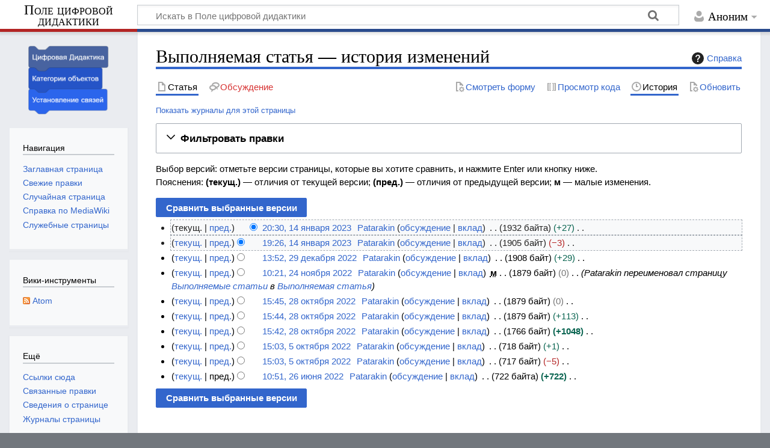

--- FILE ---
content_type: text/html; charset=UTF-8
request_url: https://digida.mgpu.ru/index.php?title=%D0%92%D1%8B%D0%BF%D0%BE%D0%BB%D0%BD%D1%8F%D0%B5%D0%BC%D0%B0%D1%8F_%D1%81%D1%82%D0%B0%D1%82%D1%8C%D1%8F&action=history
body_size: 57385
content:
<!DOCTYPE html>
<html class="client-nojs" lang="ru" dir="ltr">
<head>
<meta charset="UTF-8">
<title>Выполняемая статья — история изменений — Поле цифровой дидактики</title>
<script>document.documentElement.className="client-js";RLCONF={"wgBreakFrames":false,"wgSeparatorTransformTable":[",\t."," \t,"],"wgDigitTransformTable":["",""],"wgDefaultDateFormat":"dmy","wgMonthNames":["","январь","февраль","март","апрель","май","июнь","июль","август","сентябрь","октябрь","ноябрь","декабрь"],"wgRequestId":"1be243b1e361ffda04feb3a5","wgCanonicalNamespace":"","wgCanonicalSpecialPageName":false,"wgNamespaceNumber":0,"wgPageName":"Выполняемая_статья","wgTitle":"Выполняемая статья","wgCurRevisionId":7334,"wgRevisionId":0,"wgArticleId":142,"wgIsArticle":false,"wgIsRedirect":false,"wgAction":"history","wgUserName":null,"wgUserGroups":["*"],"wgCategories":[],"wgPageViewLanguage":"ru","wgPageContentLanguage":"ru","wgPageContentModel":"wikitext","wgRelevantPageName":"Выполняемая_статья","wgRelevantArticleId":142,"wgIsProbablyEditable":false,"wgRelevantPageIsProbablyEditable":false,"wgRestrictionEdit":[],"wgRestrictionMove":[],"wgPageFormsTargetName":null,"wgPageFormsAutocompleteValues":[],"wgPageFormsAutocompleteOnAllChars":false,"wgPageFormsFieldProperties":[],"wgPageFormsCargoFields":[],"wgPageFormsDependentFields":[],"wgPageFormsCalendarValues":[],"wgPageFormsCalendarParams":[],"wgPageFormsCalendarHTML":null,"wgPageFormsGridValues":[],"wgPageFormsGridParams":[],"wgPageFormsContLangYes":null,"wgPageFormsContLangNo":null,"wgPageFormsContLangMonths":[],"wgPageFormsHeightForMinimizingInstances":800,"wgPageFormsDelayReload":false,"wgPageFormsShowOnSelect":[],"wgPageFormsScriptPath":"/extensions/PageForms","edgValues":[],"wgPageFormsEDSettings":null,"wgAmericanDates":false,"srfFilteredConfig":null,"egMapsScriptPath":"/extensions/Maps/","egMapsDebugJS":false,"egMapsAvailableServices":["leaflet","googlemaps3"],"egMapsLeafletLayersApiKeys":{"MapBox":"","MapQuestOpen":"","Thunderforest":"","GeoportailFrance":""},"wgSmjUseCdn":true,"wgSmjUseChem":true,"wgSmjDisplayMath":[],"wgSmjExtraInlineMath":[],"wgSmjScale":1,"wgSmjEnableMenu":true,"wgSmjDisplayAlign":"left"};
RLSTATE={"site.styles":"ready","user.styles":"ready","user":"ready","user.options":"loading","mediawiki.interface.helpers.styles":"ready","mediawiki.action.history.styles":"ready","mediawiki.special.changeslist":"ready","mediawiki.helplink":"ready","oojs-ui-core.styles":"ready","oojs-ui.styles.indicators":"ready","mediawiki.widgets.styles":"ready","oojs-ui-core.icons":"ready","mediawiki.htmlform.ooui.styles":"ready","mediawiki.htmlform.styles":"ready","mediawiki.codex.messagebox.styles":"ready","mediawiki.widgets.DateInputWidget.styles":"ready","mediawiki.pager.styles":"ready","mediawiki.interface.helpers.linker.styles":"ready","skins.timeless":"ready","jquery.makeCollapsible.styles":"ready","mediawiki.feedlink":"ready","ext.srf.styles":"ready"};RLPAGEMODULES=["ext.SimpleMathJax","mediawiki.action.history","mediawiki.htmlform","jquery.makeCollapsible","mediawiki.htmlform.ooui","mediawiki.widgets.DateInputWidget","site","mediawiki.page.ready","skins.timeless.js","ext.smw.purge"];</script>
<script>(RLQ=window.RLQ||[]).push(function(){mw.loader.impl(function(){return["user.options@12s5i",function($,jQuery,require,module){mw.user.tokens.set({"patrolToken":"+\\","watchToken":"+\\","csrfToken":"+\\"});
}];});});</script>
<link rel="stylesheet" href="/load.php?lang=ru&amp;modules=ext.srf.styles%7Cjquery.makeCollapsible.styles%7Cmediawiki.action.history.styles%7Cmediawiki.codex.messagebox.styles%7Cmediawiki.feedlink%2Chelplink%7Cmediawiki.htmlform.ooui.styles%7Cmediawiki.htmlform.styles%7Cmediawiki.interface.helpers.linker.styles%7Cmediawiki.interface.helpers.styles%7Cmediawiki.pager.styles%7Cmediawiki.special.changeslist%7Cmediawiki.widgets.DateInputWidget.styles%7Cmediawiki.widgets.styles%7Coojs-ui-core.icons%2Cstyles%7Coojs-ui.styles.indicators%7Cskins.timeless&amp;only=styles&amp;skin=timeless">
<script async="" src="/load.php?lang=ru&amp;modules=startup&amp;only=scripts&amp;raw=1&amp;skin=timeless"></script>
<meta name="generator" content="MediaWiki 1.44.0">
<meta name="robots" content="noindex,nofollow,max-image-preview:standard">
<meta name="format-detection" content="telephone=no">
<meta name="viewport" content="width=device-width, initial-scale=1.0, user-scalable=yes, minimum-scale=0.25, maximum-scale=5.0">
<link rel="alternate" type="application/rdf+xml" title="Выполняемая статья" href="/index.php?title=%D0%A1%D0%BB%D1%83%D0%B6%D0%B5%D0%B1%D0%BD%D0%B0%D1%8F:ExportRDF&amp;xmlmime=rdf">
<link rel="search" type="application/opensearchdescription+xml" href="/rest.php/v1/search" title="Поле цифровой дидактики (ru)">
<link rel="EditURI" type="application/rsd+xml" href="http://digida.mgpu.ru/api.php?action=rsd">
<link rel="alternate" type="application/atom+xml" title="«Выполняемая статья» — Atom-лента" href="/index.php?title=%D0%92%D1%8B%D0%BF%D0%BE%D0%BB%D0%BD%D1%8F%D0%B5%D0%BC%D0%B0%D1%8F_%D1%81%D1%82%D0%B0%D1%82%D1%8C%D1%8F&amp;feed=atom&amp;action=history">
<link rel="alternate" type="application/atom+xml" title="Поле цифровой дидактики — Atom-лента" href="/index.php?title=%D0%A1%D0%BB%D1%83%D0%B6%D0%B5%D0%B1%D0%BD%D0%B0%D1%8F:%D0%A1%D0%B2%D0%B5%D0%B6%D0%B8%D0%B5_%D0%BF%D1%80%D0%B0%D0%B2%D0%BA%D0%B8&amp;feed=atom">
</head>
<body class="mediawiki ltr sitedir-ltr mw-hide-empty-elt ns-0 ns-subject page-Выполняемая_статья rootpage-Выполняемая_статья skin-timeless action-history skin--responsive"><div id="mw-wrapper"><div id="mw-header-container" class="ts-container"><div id="mw-header" class="ts-inner"><div id="user-tools"><div id="personal"><h2><span>Аноним</span></h2><div id="personal-inner" class="dropdown"><div role="navigation" class="mw-portlet" id="p-personal" title="Пользовательское меню" aria-labelledby="p-personal-label"><h3 id="p-personal-label" lang="ru" dir="ltr">Вы не вошли</h3><div class="mw-portlet-body"><ul lang="ru" dir="ltr"><li id="pt-createaccount" class="mw-list-item"><a href="/index.php?title=%D0%A1%D0%BB%D1%83%D0%B6%D0%B5%D0%B1%D0%BD%D0%B0%D1%8F:%D0%A1%D0%BE%D0%B7%D0%B4%D0%B0%D1%82%D1%8C_%D1%83%D1%87%D1%91%D1%82%D0%BD%D1%83%D1%8E_%D0%B7%D0%B0%D0%BF%D0%B8%D1%81%D1%8C&amp;returnto=%D0%92%D1%8B%D0%BF%D0%BE%D0%BB%D0%BD%D1%8F%D0%B5%D0%BC%D0%B0%D1%8F+%D1%81%D1%82%D0%B0%D1%82%D1%8C%D1%8F&amp;returntoquery=action%3Dhistory" title="Мы предлагаем вам создать учётную запись и войти в систему, хотя это и не обязательно."><span>Создать учётную запись</span></a></li><li id="pt-login" class="mw-list-item"><a href="/index.php?title=%D0%A1%D0%BB%D1%83%D0%B6%D0%B5%D0%B1%D0%BD%D0%B0%D1%8F:%D0%92%D1%85%D0%BE%D0%B4&amp;returnto=%D0%92%D1%8B%D0%BF%D0%BE%D0%BB%D0%BD%D1%8F%D0%B5%D0%BC%D0%B0%D1%8F+%D1%81%D1%82%D0%B0%D1%82%D1%8C%D1%8F&amp;returntoquery=action%3Dhistory" title="Здесь можно зарегистрироваться в системе, но это необязательно. [o]" accesskey="o"><span>Войти</span></a></li></ul></div></div></div></div></div><div id="p-logo-text" class="mw-portlet" role="banner"><a id="p-banner" class="mw-wiki-title long" href="/index.php/%D0%97%D0%B0%D0%B3%D0%BB%D0%B0%D0%B2%D0%BD%D0%B0%D1%8F_%D1%81%D1%82%D1%80%D0%B0%D0%BD%D0%B8%D1%86%D0%B0">Поле цифровой дидактики</a></div><div class="mw-portlet" id="p-search"><h3 lang="ru" dir="ltr"><label for="searchInput">Поиск</label></h3><form action="/index.php" id="searchform"><div id="simpleSearch"><div id="searchInput-container"><input type="search" name="search" placeholder="Искать в Поле цифровой дидактики" aria-label="Искать в Поле цифровой дидактики" autocapitalize="sentences" spellcheck="false" title="Искать в Поле цифровой дидактики [f]" accesskey="f" id="searchInput"></div><input type="hidden" value="Служебная:Поиск" name="title"><input class="searchButton mw-fallbackSearchButton" type="submit" name="fulltext" title="Найти страницы, содержащие указанный текст" id="mw-searchButton" value="Найти"><input class="searchButton" type="submit" name="go" title="Перейти к странице, имеющей в точности такое название" id="searchButton" value="Перейти"></div></form></div></div><div class="visualClear"></div></div><div id="mw-header-hack" class="color-bar"><div class="color-middle-container"><div class="color-middle"></div></div><div class="color-left"></div><div class="color-right"></div></div><div id="mw-header-nav-hack"><div class="color-bar"><div class="color-middle-container"><div class="color-middle"></div></div><div class="color-left"></div><div class="color-right"></div></div></div><div id="menus-cover"></div><div id="mw-content-container" class="ts-container"><div id="mw-content-block" class="ts-inner"><div id="mw-content-wrapper"><div id="mw-content"><div id="content" class="mw-body" role="main"><div class="mw-indicators">
<div id="mw-indicator-mw-helplink" class="mw-indicator"><a href="https://www.mediawiki.org/wiki/Special:MyLanguage/Help:History" target="_blank" class="mw-helplink"><span class="mw-helplink-icon"></span>Справка</a></div>
</div>
<h1 id="firstHeading" class="firstHeading mw-first-heading">Выполняемая статья&#160;— история изменений</h1><div id="bodyContentOuter"><div id="siteSub">Материал из Поле цифровой дидактики</div><div id="mw-page-header-links"><div role="navigation" class="mw-portlet tools-inline" id="p-namespaces" aria-labelledby="p-namespaces-label"><h3 id="p-namespaces-label" lang="ru" dir="ltr">Пространства имён</h3><div class="mw-portlet-body"><ul lang="ru" dir="ltr"><li id="ca-nstab-main" class="selected mw-list-item"><a href="/index.php/%D0%92%D1%8B%D0%BF%D0%BE%D0%BB%D0%BD%D1%8F%D0%B5%D0%BC%D0%B0%D1%8F_%D1%81%D1%82%D0%B0%D1%82%D1%8C%D1%8F" title="Просмотреть контентную страницу [c]" accesskey="c"><span>Статья</span></a></li><li id="ca-talk" class="new mw-list-item"><a href="/index.php?title=%D0%9E%D0%B1%D1%81%D1%83%D0%B6%D0%B4%D0%B5%D0%BD%D0%B8%D0%B5:%D0%92%D1%8B%D0%BF%D0%BE%D0%BB%D0%BD%D1%8F%D0%B5%D0%BC%D0%B0%D1%8F_%D1%81%D1%82%D0%B0%D1%82%D1%8C%D1%8F&amp;action=edit&amp;redlink=1" rel="discussion" class="new" title="Обсуждение основной страницы (страница не существует) [t]" accesskey="t"><span>Обсуждение</span></a></li></ul></div></div><div role="navigation" class="mw-portlet tools-inline" id="p-more" aria-labelledby="p-more-label"><h3 id="p-more-label" lang="ru" dir="ltr">Ещё</h3><div class="mw-portlet-body"><ul lang="ru" dir="ltr"><li id="ca-more" class="dropdown-toggle mw-list-item"><span>Ещё</span></li></ul></div></div><div role="navigation" class="mw-portlet tools-inline" id="p-views" aria-labelledby="p-views-label"><h3 id="p-views-label" lang="ru" dir="ltr">Действия на странице</h3><div class="mw-portlet-body"><ul lang="ru" dir="ltr"><li id="ca-view" class="mw-list-item"><a href="/index.php/%D0%92%D1%8B%D0%BF%D0%BE%D0%BB%D0%BD%D1%8F%D0%B5%D0%BC%D0%B0%D1%8F_%D1%81%D1%82%D0%B0%D1%82%D1%8C%D1%8F"><span>Читать</span></a></li><li id="ca-formedit" class="mw-list-item"><a href="/index.php?title=%D0%92%D1%8B%D0%BF%D0%BE%D0%BB%D0%BD%D1%8F%D0%B5%D0%BC%D0%B0%D1%8F_%D1%81%D1%82%D0%B0%D1%82%D1%8C%D1%8F&amp;action=formedit" title="Редактировать эту страницу формой [&amp;]" accesskey="&amp;"><span>Смотреть форму</span></a></li><li id="ca-viewsource" class="mw-list-item"><a href="/index.php?title=%D0%92%D1%8B%D0%BF%D0%BE%D0%BB%D0%BD%D1%8F%D0%B5%D0%BC%D0%B0%D1%8F_%D1%81%D1%82%D0%B0%D1%82%D1%8C%D1%8F&amp;action=edit" title="Эта страница защищена от изменений.&#10;Вы можете посмотреть её исходный текст. [e]" accesskey="e"><span>Просмотр кода</span></a></li><li id="ca-history" class="selected mw-list-item"><a href="/index.php?title=%D0%92%D1%8B%D0%BF%D0%BE%D0%BB%D0%BD%D1%8F%D0%B5%D0%BC%D0%B0%D1%8F_%D1%81%D1%82%D0%B0%D1%82%D1%8C%D1%8F&amp;action=history" title="Журнал изменений страницы [h]" accesskey="h"><span>История</span></a></li><li id="ca-purge" class="is-disabled mw-list-item"><a href="/index.php?title=%D0%92%D1%8B%D0%BF%D0%BE%D0%BB%D0%BD%D1%8F%D0%B5%D0%BC%D0%B0%D1%8F_%D1%81%D1%82%D0%B0%D1%82%D1%8C%D1%8F&amp;action=purge"><span>Обновить</span></a></li></ul></div></div></div><div class="visualClear"></div><div id="bodyContent"><div id="contentSub"><div id="mw-content-subtitle"><div class="mw-history-subtitle"><a href="/index.php?title=%D0%A1%D0%BB%D1%83%D0%B6%D0%B5%D0%B1%D0%BD%D0%B0%D1%8F:%D0%96%D1%83%D1%80%D0%BD%D0%B0%D0%BB%D1%8B&amp;page=%D0%92%D1%8B%D0%BF%D0%BE%D0%BB%D0%BD%D1%8F%D0%B5%D0%BC%D0%B0%D1%8F+%D1%81%D1%82%D0%B0%D1%82%D1%8C%D1%8F" title="Служебная:Журналы">Показать журналы для этой страницы</a></div></div></div><div id="mw-content-text" class="mw-body-content"><div class='mw-htmlform-ooui-wrapper oo-ui-layout oo-ui-panelLayout oo-ui-panelLayout-padded oo-ui-panelLayout-framed'><form id='mw-history-searchform' action='/index.php' method='get' enctype='application/x-www-form-urlencoded' class='mw-htmlform mw-htmlform-ooui oo-ui-layout oo-ui-formLayout'><fieldset id='mw-history-search' class='oo-ui-layout oo-ui-labelElement oo-ui-fieldsetLayout mw-collapsibleFieldsetLayout mw-collapsible mw-collapsed'><legend role='button' class='oo-ui-fieldsetLayout-header mw-collapsible-toggle'><span class='oo-ui-iconElement-icon oo-ui-iconElement-noIcon'></span><span class='oo-ui-labelElement-label'>Фильтровать правки</span><span class='oo-ui-widget oo-ui-widget-enabled oo-ui-iconElement-icon oo-ui-icon-expand oo-ui-iconElement oo-ui-labelElement-invisible oo-ui-iconWidget'>развернуть</span><span class='oo-ui-widget oo-ui-widget-enabled oo-ui-iconElement-icon oo-ui-icon-collapse oo-ui-iconElement oo-ui-labelElement-invisible oo-ui-iconWidget'>свернуть</span></legend><div class='oo-ui-fieldsetLayout-group mw-collapsible-content'><div class='oo-ui-widget oo-ui-widget-enabled'><input type="hidden" value="Выполняемая статья" name="title">
<div data-mw-modules='mediawiki.widgets.DateInputWidget' id='ooui-php-6' class='mw-htmlform-field-HTMLDateTimeField  mw-htmlform-datetime-field mw-htmlform-autoinfuse oo-ui-layout oo-ui-labelElement oo-ui-fieldLayout oo-ui-fieldLayout-align-top' data-ooui='{"_":"mw.htmlform.FieldLayout","fieldWidget":{"tag":"mw-input-date-range-to"},"align":"top","helpInline":true,"$overlay":true,"label":{"html":"\u041f\u043e \u0434\u0430\u0442\u0443:"},"classes":["mw-htmlform-field-HTMLDateTimeField"," mw-htmlform-datetime-field","mw-htmlform-autoinfuse"]}'><div class='oo-ui-fieldLayout-body'><span class='oo-ui-fieldLayout-header'><label for='ooui-php-2' class='oo-ui-labelElement-label'>По дату:</label></span><div class='oo-ui-fieldLayout-field'><div id='mw-input-date-range-to' class='oo-ui-widget oo-ui-widget-enabled oo-ui-inputWidget oo-ui-textInputWidget oo-ui-textInputWidget-type-text oo-ui-textInputWidget-php mw-widget-dateInputWidget' data-ooui='{"_":"mw.widgets.DateInputWidget","longDisplayFormat":false,"precision":"day","$overlay":true,"placeholder":"\u0413\u0413\u0413\u0413-\u041c\u041c-\u0414\u0414","name":"date-range-to","inputId":"ooui-php-2","required":false}'><input type='date' tabindex='0' name='date-range-to' value='' placeholder='ГГГГ-ММ-ДД' id='ooui-php-2' class='oo-ui-inputWidget-input' /><span class='oo-ui-iconElement-icon oo-ui-iconElement-noIcon'></span><span class='oo-ui-indicatorElement-indicator oo-ui-indicatorElement-noIndicator'></span><div aria-disabled='true' class='oo-ui-widget oo-ui-widget-disabled oo-ui-inputWidget oo-ui-textInputWidget oo-ui-textInputWidget-type-text oo-ui-textInputWidget-php'><input type='text' tabindex='-1' aria-disabled='true' disabled='disabled' value='' class='oo-ui-inputWidget-input mw-widgets-pendingTextInputWidget oo-ui-pendingElement-pending' /><span class='oo-ui-iconElement-icon oo-ui-iconElement-noIcon'></span><span class='oo-ui-indicatorElement-indicator oo-ui-indicatorElement-noIndicator'></span></div></div></div></div></div><div id='ooui-php-7' class='mw-htmlform-field-HTMLTagFilter mw-htmlform-autoinfuse oo-ui-layout oo-ui-labelElement oo-ui-fieldLayout oo-ui-fieldLayout-align-top' data-ooui='{"_":"mw.htmlform.FieldLayout","fieldWidget":{"tag":"tagfilter"},"align":"top","helpInline":true,"$overlay":true,"label":{"html":"\u0424\u0438\u043b\u044c\u0442\u0440 &lt;a href=\"\/index.php\/%D0%A1%D0%BB%D1%83%D0%B6%D0%B5%D0%B1%D0%BD%D0%B0%D1%8F:%D0%9C%D0%B5%D1%82%D0%BA%D0%B8\" title=\"\u0421\u043b\u0443\u0436\u0435\u0431\u043d\u0430\u044f:\u041c\u0435\u0442\u043a\u0438\"&gt;\u043c\u0435\u0442\u043e\u043a&lt;\/a&gt;:"},"classes":["mw-htmlform-field-HTMLTagFilter","mw-htmlform-autoinfuse"]}'><div class='oo-ui-fieldLayout-body'><span class='oo-ui-fieldLayout-header'><label for='ooui-php-4' class='oo-ui-labelElement-label'>Фильтр <a href="/index.php/%D0%A1%D0%BB%D1%83%D0%B6%D0%B5%D0%B1%D0%BD%D0%B0%D1%8F:%D0%9C%D0%B5%D1%82%D0%BA%D0%B8" title="Служебная:Метки">меток</a>:</label></span><div class='oo-ui-fieldLayout-field'><div id='tagfilter' class='oo-ui-widget oo-ui-widget-enabled oo-ui-inputWidget oo-ui-textInputWidget oo-ui-textInputWidget-type-text oo-ui-textInputWidget-php oo-ui-comboBoxInputWidget oo-ui-comboBoxInputWidget-php' data-ooui='{"_":"OO.ui.ComboBoxInputWidget","options":[{"data":"wikieditor","label":"wikieditor (\u0441\u043a\u0440\u044b\u0442\u044b\u0439 \u0442\u0435\u0433)"},{"data":"mw-recreated","label":"\u0421\u043e\u0437\u0434\u0430\u043d\u043e \u0437\u0430\u043d\u043e\u0432\u043e"},{"data":"mw-replace","label":"\u0437\u0430\u043c\u0435\u043d\u0430"},{"data":"mw-changed-redirect-target","label":"\u0438\u0437\u043c\u0435\u043d\u0435\u043d\u0438\u0435 \u0446\u0435\u043b\u0438 \u043f\u0435\u0440\u0435\u043d\u0430\u043f\u0440\u0430\u0432\u043b\u0435\u043d\u0438\u044f"},{"data":"mw-new-redirect","label":"\u043d\u043e\u0432\u043e\u0435 \u043f\u0435\u0440\u0435\u043d\u0430\u043f\u0440\u0430\u0432\u043b\u0435\u043d\u0438\u0435"},{"data":"mw-rollback","label":"\u043e\u0442\u043a\u0430\u0442"},{"data":"mw-undo","label":"\u043e\u0442\u043c\u0435\u043d\u0430"},{"data":"mw-reverted","label":"\u043e\u0442\u043c\u0435\u043d\u0435\u043d\u043e"},{"data":"mw-blank","label":"\u043e\u0447\u0438\u0441\u0442\u043a\u0430"},{"data":"mw-manual-revert","label":"\u0440\u0443\u0447\u043d\u0430\u044f \u043e\u0442\u043c\u0435\u043d\u0430"},{"data":"mw-removed-redirect","label":"\u0443\u0434\u0430\u043b\u0435\u043d\u043e \u043f\u0435\u0440\u0435\u043d\u0430\u043f\u0440\u0430\u0432\u043b\u0435\u043d\u0438\u0435"}],"$overlay":true,"name":"tagfilter","inputId":"ooui-php-4","required":false}'><input type='text' tabindex='0' name='tagfilter' value='' list='ooui-php-3' id='ooui-php-4' class='oo-ui-inputWidget-input' /><span class='oo-ui-iconElement-icon oo-ui-iconElement-noIcon'></span><span class='oo-ui-indicatorElement-indicator oo-ui-indicatorElement-noIndicator'></span><span class='oo-ui-widget oo-ui-widget-enabled oo-ui-indicatorElement-indicator oo-ui-indicator-down oo-ui-indicatorElement oo-ui-labelElement-invisible oo-ui-indicatorWidget'></span><datalist id='ooui-php-3'><option value='wikieditor'>wikieditor (скрытый тег)</option><option value='mw-recreated'>Создано заново</option><option value='mw-replace'>замена</option><option value='mw-changed-redirect-target'>изменение цели перенаправления</option><option value='mw-new-redirect'>новое перенаправление</option><option value='mw-rollback'>откат</option><option value='mw-undo'>отмена</option><option value='mw-reverted'>отменено</option><option value='mw-blank'>очистка</option><option value='mw-manual-revert'>ручная отмена</option><option value='mw-removed-redirect'>удалено перенаправление</option></datalist></div></div></div></div><div id='ooui-php-8' class='mw-htmlform-field-HTMLCheckField mw-htmlform-hide-if mw-htmlform-hide-if-hidden oo-ui-layout oo-ui-labelElement oo-ui-fieldLayout oo-ui-fieldLayout-align-inline' data-ooui='{"_":"mw.htmlform.FieldLayout","fieldWidget":{"tag":"mw-input-tagInvert"},"align":"inline","helpInline":true,"$overlay":true,"label":{"html":"\u041f\u043e\u043a\u0430\u0437\u0430\u0442\u044c \u0432\u0441\u0451 \u043a\u0440\u043e\u043c\u0435 \u0432\u044b\u0431\u0440\u0430\u043d\u043d\u043e\u0433\u043e"},"condState":{"hide":["===","tagfilter",""]},"classes":["mw-htmlform-field-HTMLCheckField","mw-htmlform-hide-if","mw-htmlform-hide-if-hidden"]}'><div class='oo-ui-fieldLayout-body'><span class='oo-ui-fieldLayout-field'><span id='mw-input-tagInvert' class='oo-ui-widget oo-ui-widget-enabled oo-ui-inputWidget oo-ui-checkboxInputWidget' data-ooui='{"_":"OO.ui.CheckboxInputWidget","name":"tagInvert","value":"1","inputId":"ooui-php-5","required":false}'><input type='checkbox' tabindex='0' name='tagInvert' value='1' id='ooui-php-5' class='oo-ui-inputWidget-input' /><span class='oo-ui-checkboxInputWidget-checkIcon oo-ui-widget oo-ui-widget-enabled oo-ui-iconElement-icon oo-ui-icon-check oo-ui-iconElement oo-ui-labelElement-invisible oo-ui-iconWidget oo-ui-image-invert'></span></span></span><span class='oo-ui-fieldLayout-header'><label for='ooui-php-5' class='oo-ui-labelElement-label'>Показать всё кроме выбранного</label></span></div></div><input id="mw-input-action" name="action" type="hidden" value="history">
<div class="mw-htmlform-submit-buttons">
<span id='ooui-php-9' class='mw-htmlform-submit oo-ui-widget oo-ui-widget-enabled oo-ui-inputWidget oo-ui-buttonElement oo-ui-buttonElement-framed oo-ui-labelElement oo-ui-flaggedElement-primary oo-ui-flaggedElement-progressive oo-ui-buttonInputWidget' data-ooui='{"_":"OO.ui.ButtonInputWidget","type":"submit","value":"\u041f\u043e\u043a\u0430\u0437\u0430\u0442\u044c \u0432\u0435\u0440\u0441\u0438\u0438","label":"\u041f\u043e\u043a\u0430\u0437\u0430\u0442\u044c \u0432\u0435\u0440\u0441\u0438\u0438","flags":["primary","progressive"],"classes":["mw-htmlform-submit"]}'><button type='submit' tabindex='0' value='Показать версии' class='oo-ui-inputWidget-input oo-ui-buttonElement-button'><span class='oo-ui-iconElement-icon oo-ui-iconElement-noIcon oo-ui-image-invert'></span><span class='oo-ui-labelElement-label'>Показать версии</span><span class='oo-ui-indicatorElement-indicator oo-ui-indicatorElement-noIndicator oo-ui-image-invert'></span></button></span></div>
</div></div></fieldset></form></div><div class="mw-history-legend">
<p>Выбор версий: отметьте версии страницы, которые вы хотите сравнить, и нажмите Enter или кнопку ниже.<br />
Пояснения: <strong>(текущ.)</strong> — отличия от текущей версии; <strong>(пред.)</strong> — отличия от предыдущей версии; <strong>м</strong> — малые изменения.
</p>
</div><form action="/index.php" id="mw-history-compare">
<input type="hidden" value="Выполняемая_статья" name="title">
<div class="mw-history-compareselectedversions"><input class="historysubmit mw-history-compareselectedversions-button cdx-button" title="Посмотреть разницу между двумя выбранными версиями этой страницы. [v]" accesskey="v" type="submit" value="Сравнить выбранные версии">
</div><section id="pagehistory" class="mw-pager-body"><h4 class="mw-index-pager-list-header-first mw-index-pager-list-header">14 января 2023</h4><ul class="mw-contributions-list">
<li data-mw-revid="7334"><span class="mw-history-histlinks mw-changeslist-links"><span><span class="mw-history-histlinks-current">текущ.</span></span><span><a href="/index.php?title=%D0%92%D1%8B%D0%BF%D0%BE%D0%BB%D0%BD%D1%8F%D0%B5%D0%BC%D0%B0%D1%8F_%D1%81%D1%82%D0%B0%D1%82%D1%8C%D1%8F&amp;diff=prev&amp;oldid=7334" class="mw-history-histlinks-previous" title="Отличие от предыдущей версии">пред.</a></span></span><input type="radio" value="7334" disabled="" name="oldid" id="mw-oldid-null"><input type="radio" value="7334" checked="" name="diff" id="mw-diff-7334"> <bdi dir="ltr"><span class="mw-changeslist-time">20:30</span><bdi dir="ltr"><a href="/index.php?title=%D0%92%D1%8B%D0%BF%D0%BE%D0%BB%D0%BD%D1%8F%D0%B5%D0%BC%D0%B0%D1%8F_%D1%81%D1%82%D0%B0%D1%82%D1%8C%D1%8F&amp;oldid=7334" class="mw-changeslist-date" title="Выполняемая статья">20:30, 14 января 2023</a></bdi></bdi> <span class='history-user'><a href="/index.php/%D0%A3%D1%87%D0%B0%D1%81%D1%82%D0%BD%D0%B8%D0%BA:Patarakin" class="mw-userlink" title="Участник:Patarakin" data-mw-revid="7334"><bdi>Patarakin</bdi></a> <span class="mw-usertoollinks mw-changeslist-links"><span><a href="/index.php/%D0%9E%D0%B1%D1%81%D1%83%D0%B6%D0%B4%D0%B5%D0%BD%D0%B8%D0%B5_%D1%83%D1%87%D0%B0%D1%81%D1%82%D0%BD%D0%B8%D0%BA%D0%B0:Patarakin" class="mw-usertoollinks-talk" title="Обсуждение участника:Patarakin">обсуждение</a></span> <span><a href="/index.php/%D0%A1%D0%BB%D1%83%D0%B6%D0%B5%D0%B1%D0%BD%D0%B0%D1%8F:%D0%92%D0%BA%D0%BB%D0%B0%D0%B4/Patarakin" class="mw-usertoollinks-contribs" title="Служебная:Вклад/Patarakin">вклад</a></span></span></span> <span class="mw-changeslist-separator"></span> <span class="history-size mw-diff-bytes" data-mw-bytes="1932">1932 байта</span> <span dir="ltr" class="mw-plusminus-pos mw-diff-bytes" title="Размер после изменения: 1932 байта">+27</span> <span class="mw-changeslist-separator"></span> <span class="comment mw-comment-none">Нет описания правки</span></li>
<li data-mw-revid="7331"><span class="mw-history-histlinks mw-changeslist-links"><span><a href="/index.php?title=%D0%92%D1%8B%D0%BF%D0%BE%D0%BB%D0%BD%D1%8F%D0%B5%D0%BC%D0%B0%D1%8F_%D1%81%D1%82%D0%B0%D1%82%D1%8C%D1%8F&amp;diff=7334&amp;oldid=7331" class="mw-history-histlinks-current" title="Отличие от последней версии">текущ.</a></span><span><a href="/index.php?title=%D0%92%D1%8B%D0%BF%D0%BE%D0%BB%D0%BD%D1%8F%D0%B5%D0%BC%D0%B0%D1%8F_%D1%81%D1%82%D0%B0%D1%82%D1%8C%D1%8F&amp;diff=prev&amp;oldid=7331" class="mw-history-histlinks-previous" title="Отличие от предыдущей версии">пред.</a></span></span><input type="radio" value="7331" checked="" name="oldid" id="mw-oldid-7331"><input type="radio" value="7331" name="diff" id="mw-diff-7331"> <bdi dir="ltr"><span class="mw-changeslist-time">19:26</span><bdi dir="ltr"><a href="/index.php?title=%D0%92%D1%8B%D0%BF%D0%BE%D0%BB%D0%BD%D1%8F%D0%B5%D0%BC%D0%B0%D1%8F_%D1%81%D1%82%D0%B0%D1%82%D1%8C%D1%8F&amp;oldid=7331" class="mw-changeslist-date" title="Выполняемая статья">19:26, 14 января 2023</a></bdi></bdi> <span class='history-user'><a href="/index.php/%D0%A3%D1%87%D0%B0%D1%81%D1%82%D0%BD%D0%B8%D0%BA:Patarakin" class="mw-userlink" title="Участник:Patarakin" data-mw-revid="7331"><bdi>Patarakin</bdi></a> <span class="mw-usertoollinks mw-changeslist-links"><span><a href="/index.php/%D0%9E%D0%B1%D1%81%D1%83%D0%B6%D0%B4%D0%B5%D0%BD%D0%B8%D0%B5_%D1%83%D1%87%D0%B0%D1%81%D1%82%D0%BD%D0%B8%D0%BA%D0%B0:Patarakin" class="mw-usertoollinks-talk" title="Обсуждение участника:Patarakin">обсуждение</a></span> <span><a href="/index.php/%D0%A1%D0%BB%D1%83%D0%B6%D0%B5%D0%B1%D0%BD%D0%B0%D1%8F:%D0%92%D0%BA%D0%BB%D0%B0%D0%B4/Patarakin" class="mw-usertoollinks-contribs" title="Служебная:Вклад/Patarakin">вклад</a></span></span></span> <span class="mw-changeslist-separator"></span> <span class="history-size mw-diff-bytes" data-mw-bytes="1905">1905 байт</span> <span dir="ltr" class="mw-plusminus-neg mw-diff-bytes" title="Размер после изменения: 1905 байт">−3</span> <span class="mw-changeslist-separator"></span> <span class="comment mw-comment-none">Нет описания правки</span></li>
</ul><h4 class="mw-index-pager-list-header">29 декабря 2022</h4><ul class="mw-contributions-list">
<li data-mw-revid="7033"><span class="mw-history-histlinks mw-changeslist-links"><span><a href="/index.php?title=%D0%92%D1%8B%D0%BF%D0%BE%D0%BB%D0%BD%D1%8F%D0%B5%D0%BC%D0%B0%D1%8F_%D1%81%D1%82%D0%B0%D1%82%D1%8C%D1%8F&amp;diff=7334&amp;oldid=7033" class="mw-history-histlinks-current" title="Отличие от последней версии">текущ.</a></span><span><a href="/index.php?title=%D0%92%D1%8B%D0%BF%D0%BE%D0%BB%D0%BD%D1%8F%D0%B5%D0%BC%D0%B0%D1%8F_%D1%81%D1%82%D0%B0%D1%82%D1%8C%D1%8F&amp;diff=prev&amp;oldid=7033" class="mw-history-histlinks-previous" title="Отличие от предыдущей версии">пред.</a></span></span><input type="radio" value="7033" name="oldid" id="mw-oldid-7033"><input type="radio" value="7033" name="diff" id="mw-diff-7033"> <bdi dir="ltr"><span class="mw-changeslist-time">13:52</span><bdi dir="ltr"><a href="/index.php?title=%D0%92%D1%8B%D0%BF%D0%BE%D0%BB%D0%BD%D1%8F%D0%B5%D0%BC%D0%B0%D1%8F_%D1%81%D1%82%D0%B0%D1%82%D1%8C%D1%8F&amp;oldid=7033" class="mw-changeslist-date" title="Выполняемая статья">13:52, 29 декабря 2022</a></bdi></bdi> <span class='history-user'><a href="/index.php/%D0%A3%D1%87%D0%B0%D1%81%D1%82%D0%BD%D0%B8%D0%BA:Patarakin" class="mw-userlink" title="Участник:Patarakin" data-mw-revid="7033"><bdi>Patarakin</bdi></a> <span class="mw-usertoollinks mw-changeslist-links"><span><a href="/index.php/%D0%9E%D0%B1%D1%81%D1%83%D0%B6%D0%B4%D0%B5%D0%BD%D0%B8%D0%B5_%D1%83%D1%87%D0%B0%D1%81%D1%82%D0%BD%D0%B8%D0%BA%D0%B0:Patarakin" class="mw-usertoollinks-talk" title="Обсуждение участника:Patarakin">обсуждение</a></span> <span><a href="/index.php/%D0%A1%D0%BB%D1%83%D0%B6%D0%B5%D0%B1%D0%BD%D0%B0%D1%8F:%D0%92%D0%BA%D0%BB%D0%B0%D0%B4/Patarakin" class="mw-usertoollinks-contribs" title="Служебная:Вклад/Patarakin">вклад</a></span></span></span> <span class="mw-changeslist-separator"></span> <span class="history-size mw-diff-bytes" data-mw-bytes="1908">1908 байт</span> <span dir="ltr" class="mw-plusminus-pos mw-diff-bytes" title="Размер после изменения: 1908 байт">+29</span> <span class="mw-changeslist-separator"></span> <span class="comment mw-comment-none">Нет описания правки</span></li>
</ul><h4 class="mw-index-pager-list-header">24 ноября 2022</h4><ul class="mw-contributions-list">
<li data-mw-revid="6034"><span class="mw-history-histlinks mw-changeslist-links"><span><a href="/index.php?title=%D0%92%D1%8B%D0%BF%D0%BE%D0%BB%D0%BD%D1%8F%D0%B5%D0%BC%D0%B0%D1%8F_%D1%81%D1%82%D0%B0%D1%82%D1%8C%D1%8F&amp;diff=7334&amp;oldid=6034" class="mw-history-histlinks-current" title="Отличие от последней версии">текущ.</a></span><span><a href="/index.php?title=%D0%92%D1%8B%D0%BF%D0%BE%D0%BB%D0%BD%D1%8F%D0%B5%D0%BC%D0%B0%D1%8F_%D1%81%D1%82%D0%B0%D1%82%D1%8C%D1%8F&amp;diff=prev&amp;oldid=6034" class="mw-history-histlinks-previous" title="Отличие от предыдущей версии">пред.</a></span></span><input type="radio" value="6034" name="oldid" id="mw-oldid-6034"><input type="radio" value="6034" name="diff" id="mw-diff-6034"> <bdi dir="ltr"><span class="mw-changeslist-time">10:21</span><bdi dir="ltr"><a href="/index.php?title=%D0%92%D1%8B%D0%BF%D0%BE%D0%BB%D0%BD%D1%8F%D0%B5%D0%BC%D0%B0%D1%8F_%D1%81%D1%82%D0%B0%D1%82%D1%8C%D1%8F&amp;oldid=6034" class="mw-changeslist-date" title="Выполняемая статья">10:21, 24 ноября 2022</a></bdi></bdi> <span class='history-user'><a href="/index.php/%D0%A3%D1%87%D0%B0%D1%81%D1%82%D0%BD%D0%B8%D0%BA:Patarakin" class="mw-userlink" title="Участник:Patarakin" data-mw-revid="6034"><bdi>Patarakin</bdi></a> <span class="mw-usertoollinks mw-changeslist-links"><span><a href="/index.php/%D0%9E%D0%B1%D1%81%D1%83%D0%B6%D0%B4%D0%B5%D0%BD%D0%B8%D0%B5_%D1%83%D1%87%D0%B0%D1%81%D1%82%D0%BD%D0%B8%D0%BA%D0%B0:Patarakin" class="mw-usertoollinks-talk" title="Обсуждение участника:Patarakin">обсуждение</a></span> <span><a href="/index.php/%D0%A1%D0%BB%D1%83%D0%B6%D0%B5%D0%B1%D0%BD%D0%B0%D1%8F:%D0%92%D0%BA%D0%BB%D0%B0%D0%B4/Patarakin" class="mw-usertoollinks-contribs" title="Служебная:Вклад/Patarakin">вклад</a></span></span></span> <abbr class="minoredit" title="Малая (незначительная) правка">м</abbr> <span class="mw-changeslist-separator"></span> <span class="history-size mw-diff-bytes" data-mw-bytes="1879">1879 байт</span> <span dir="ltr" class="mw-plusminus-null mw-diff-bytes" title="Размер после изменения: 1879 байт">0</span> <span class="mw-changeslist-separator"></span>  <span class="comment comment--without-parentheses">Patarakin переименовал страницу <a href="/index.php/%D0%92%D1%8B%D0%BF%D0%BE%D0%BB%D0%BD%D1%8F%D0%B5%D0%BC%D1%8B%D0%B5_%D1%81%D1%82%D0%B0%D1%82%D1%8C%D0%B8" class="mw-redirect" title="Выполняемые статьи">Выполняемые статьи</a> в <a href="/index.php/%D0%92%D1%8B%D0%BF%D0%BE%D0%BB%D0%BD%D1%8F%D0%B5%D0%BC%D0%B0%D1%8F_%D1%81%D1%82%D0%B0%D1%82%D1%8C%D1%8F" title="Выполняемая статья">Выполняемая статья</a></span></li>
</ul><h4 class="mw-index-pager-list-header">28 октября 2022</h4><ul class="mw-contributions-list">
<li data-mw-revid="5100"><span class="mw-history-histlinks mw-changeslist-links"><span><a href="/index.php?title=%D0%92%D1%8B%D0%BF%D0%BE%D0%BB%D0%BD%D1%8F%D0%B5%D0%BC%D0%B0%D1%8F_%D1%81%D1%82%D0%B0%D1%82%D1%8C%D1%8F&amp;diff=7334&amp;oldid=5100" class="mw-history-histlinks-current" title="Отличие от последней версии">текущ.</a></span><span><a href="/index.php?title=%D0%92%D1%8B%D0%BF%D0%BE%D0%BB%D0%BD%D1%8F%D0%B5%D0%BC%D0%B0%D1%8F_%D1%81%D1%82%D0%B0%D1%82%D1%8C%D1%8F&amp;diff=prev&amp;oldid=5100" class="mw-history-histlinks-previous" title="Отличие от предыдущей версии">пред.</a></span></span><input type="radio" value="5100" name="oldid" id="mw-oldid-5100"><input type="radio" value="5100" name="diff" id="mw-diff-5100"> <bdi dir="ltr"><span class="mw-changeslist-time">15:45</span><bdi dir="ltr"><a href="/index.php?title=%D0%92%D1%8B%D0%BF%D0%BE%D0%BB%D0%BD%D1%8F%D0%B5%D0%BC%D0%B0%D1%8F_%D1%81%D1%82%D0%B0%D1%82%D1%8C%D1%8F&amp;oldid=5100" class="mw-changeslist-date" title="Выполняемая статья">15:45, 28 октября 2022</a></bdi></bdi> <span class='history-user'><a href="/index.php/%D0%A3%D1%87%D0%B0%D1%81%D1%82%D0%BD%D0%B8%D0%BA:Patarakin" class="mw-userlink" title="Участник:Patarakin" data-mw-revid="5100"><bdi>Patarakin</bdi></a> <span class="mw-usertoollinks mw-changeslist-links"><span><a href="/index.php/%D0%9E%D0%B1%D1%81%D1%83%D0%B6%D0%B4%D0%B5%D0%BD%D0%B8%D0%B5_%D1%83%D1%87%D0%B0%D1%81%D1%82%D0%BD%D0%B8%D0%BA%D0%B0:Patarakin" class="mw-usertoollinks-talk" title="Обсуждение участника:Patarakin">обсуждение</a></span> <span><a href="/index.php/%D0%A1%D0%BB%D1%83%D0%B6%D0%B5%D0%B1%D0%BD%D0%B0%D1%8F:%D0%92%D0%BA%D0%BB%D0%B0%D0%B4/Patarakin" class="mw-usertoollinks-contribs" title="Служебная:Вклад/Patarakin">вклад</a></span></span></span> <span class="mw-changeslist-separator"></span> <span class="history-size mw-diff-bytes" data-mw-bytes="1879">1879 байт</span> <span dir="ltr" class="mw-plusminus-null mw-diff-bytes" title="Размер после изменения: 1879 байт">0</span> <span class="mw-changeslist-separator"></span> <span class="comment mw-comment-none">Нет описания правки</span></li>
<li data-mw-revid="5099"><span class="mw-history-histlinks mw-changeslist-links"><span><a href="/index.php?title=%D0%92%D1%8B%D0%BF%D0%BE%D0%BB%D0%BD%D1%8F%D0%B5%D0%BC%D0%B0%D1%8F_%D1%81%D1%82%D0%B0%D1%82%D1%8C%D1%8F&amp;diff=7334&amp;oldid=5099" class="mw-history-histlinks-current" title="Отличие от последней версии">текущ.</a></span><span><a href="/index.php?title=%D0%92%D1%8B%D0%BF%D0%BE%D0%BB%D0%BD%D1%8F%D0%B5%D0%BC%D0%B0%D1%8F_%D1%81%D1%82%D0%B0%D1%82%D1%8C%D1%8F&amp;diff=prev&amp;oldid=5099" class="mw-history-histlinks-previous" title="Отличие от предыдущей версии">пред.</a></span></span><input type="radio" value="5099" name="oldid" id="mw-oldid-5099"><input type="radio" value="5099" name="diff" id="mw-diff-5099"> <bdi dir="ltr"><span class="mw-changeslist-time">15:44</span><bdi dir="ltr"><a href="/index.php?title=%D0%92%D1%8B%D0%BF%D0%BE%D0%BB%D0%BD%D1%8F%D0%B5%D0%BC%D0%B0%D1%8F_%D1%81%D1%82%D0%B0%D1%82%D1%8C%D1%8F&amp;oldid=5099" class="mw-changeslist-date" title="Выполняемая статья">15:44, 28 октября 2022</a></bdi></bdi> <span class='history-user'><a href="/index.php/%D0%A3%D1%87%D0%B0%D1%81%D1%82%D0%BD%D0%B8%D0%BA:Patarakin" class="mw-userlink" title="Участник:Patarakin" data-mw-revid="5099"><bdi>Patarakin</bdi></a> <span class="mw-usertoollinks mw-changeslist-links"><span><a href="/index.php/%D0%9E%D0%B1%D1%81%D1%83%D0%B6%D0%B4%D0%B5%D0%BD%D0%B8%D0%B5_%D1%83%D1%87%D0%B0%D1%81%D1%82%D0%BD%D0%B8%D0%BA%D0%B0:Patarakin" class="mw-usertoollinks-talk" title="Обсуждение участника:Patarakin">обсуждение</a></span> <span><a href="/index.php/%D0%A1%D0%BB%D1%83%D0%B6%D0%B5%D0%B1%D0%BD%D0%B0%D1%8F:%D0%92%D0%BA%D0%BB%D0%B0%D0%B4/Patarakin" class="mw-usertoollinks-contribs" title="Служебная:Вклад/Patarakin">вклад</a></span></span></span> <span class="mw-changeslist-separator"></span> <span class="history-size mw-diff-bytes" data-mw-bytes="1879">1879 байт</span> <span dir="ltr" class="mw-plusminus-pos mw-diff-bytes" title="Размер после изменения: 1879 байт">+113</span> <span class="mw-changeslist-separator"></span> <span class="comment mw-comment-none">Нет описания правки</span></li>
<li data-mw-revid="5098"><span class="mw-history-histlinks mw-changeslist-links"><span><a href="/index.php?title=%D0%92%D1%8B%D0%BF%D0%BE%D0%BB%D0%BD%D1%8F%D0%B5%D0%BC%D0%B0%D1%8F_%D1%81%D1%82%D0%B0%D1%82%D1%8C%D1%8F&amp;diff=7334&amp;oldid=5098" class="mw-history-histlinks-current" title="Отличие от последней версии">текущ.</a></span><span><a href="/index.php?title=%D0%92%D1%8B%D0%BF%D0%BE%D0%BB%D0%BD%D1%8F%D0%B5%D0%BC%D0%B0%D1%8F_%D1%81%D1%82%D0%B0%D1%82%D1%8C%D1%8F&amp;diff=prev&amp;oldid=5098" class="mw-history-histlinks-previous" title="Отличие от предыдущей версии">пред.</a></span></span><input type="radio" value="5098" name="oldid" id="mw-oldid-5098"><input type="radio" value="5098" name="diff" id="mw-diff-5098"> <bdi dir="ltr"><span class="mw-changeslist-time">15:42</span><bdi dir="ltr"><a href="/index.php?title=%D0%92%D1%8B%D0%BF%D0%BE%D0%BB%D0%BD%D1%8F%D0%B5%D0%BC%D0%B0%D1%8F_%D1%81%D1%82%D0%B0%D1%82%D1%8C%D1%8F&amp;oldid=5098" class="mw-changeslist-date" title="Выполняемая статья">15:42, 28 октября 2022</a></bdi></bdi> <span class='history-user'><a href="/index.php/%D0%A3%D1%87%D0%B0%D1%81%D1%82%D0%BD%D0%B8%D0%BA:Patarakin" class="mw-userlink" title="Участник:Patarakin" data-mw-revid="5098"><bdi>Patarakin</bdi></a> <span class="mw-usertoollinks mw-changeslist-links"><span><a href="/index.php/%D0%9E%D0%B1%D1%81%D1%83%D0%B6%D0%B4%D0%B5%D0%BD%D0%B8%D0%B5_%D1%83%D1%87%D0%B0%D1%81%D1%82%D0%BD%D0%B8%D0%BA%D0%B0:Patarakin" class="mw-usertoollinks-talk" title="Обсуждение участника:Patarakin">обсуждение</a></span> <span><a href="/index.php/%D0%A1%D0%BB%D1%83%D0%B6%D0%B5%D0%B1%D0%BD%D0%B0%D1%8F:%D0%92%D0%BA%D0%BB%D0%B0%D0%B4/Patarakin" class="mw-usertoollinks-contribs" title="Служебная:Вклад/Patarakin">вклад</a></span></span></span> <span class="mw-changeslist-separator"></span> <span class="history-size mw-diff-bytes" data-mw-bytes="1766">1766 байт</span> <strong dir="ltr" class="mw-plusminus-pos mw-diff-bytes" title="Размер после изменения: 1766 байт">+1048</strong> <span class="mw-changeslist-separator"></span> <span class="comment mw-comment-none">Нет описания правки</span></li>
</ul><h4 class="mw-index-pager-list-header">5 октября 2022</h4><ul class="mw-contributions-list">
<li data-mw-revid="4084"><span class="mw-history-histlinks mw-changeslist-links"><span><a href="/index.php?title=%D0%92%D1%8B%D0%BF%D0%BE%D0%BB%D0%BD%D1%8F%D0%B5%D0%BC%D0%B0%D1%8F_%D1%81%D1%82%D0%B0%D1%82%D1%8C%D1%8F&amp;diff=7334&amp;oldid=4084" class="mw-history-histlinks-current" title="Отличие от последней версии">текущ.</a></span><span><a href="/index.php?title=%D0%92%D1%8B%D0%BF%D0%BE%D0%BB%D0%BD%D1%8F%D0%B5%D0%BC%D0%B0%D1%8F_%D1%81%D1%82%D0%B0%D1%82%D1%8C%D1%8F&amp;diff=prev&amp;oldid=4084" class="mw-history-histlinks-previous" title="Отличие от предыдущей версии">пред.</a></span></span><input type="radio" value="4084" name="oldid" id="mw-oldid-4084"><input type="radio" value="4084" name="diff" id="mw-diff-4084"> <bdi dir="ltr"><span class="mw-changeslist-time">15:03</span><bdi dir="ltr"><a href="/index.php?title=%D0%92%D1%8B%D0%BF%D0%BE%D0%BB%D0%BD%D1%8F%D0%B5%D0%BC%D0%B0%D1%8F_%D1%81%D1%82%D0%B0%D1%82%D1%8C%D1%8F&amp;oldid=4084" class="mw-changeslist-date" title="Выполняемая статья">15:03, 5 октября 2022</a></bdi></bdi> <span class='history-user'><a href="/index.php/%D0%A3%D1%87%D0%B0%D1%81%D1%82%D0%BD%D0%B8%D0%BA:Patarakin" class="mw-userlink" title="Участник:Patarakin" data-mw-revid="4084"><bdi>Patarakin</bdi></a> <span class="mw-usertoollinks mw-changeslist-links"><span><a href="/index.php/%D0%9E%D0%B1%D1%81%D1%83%D0%B6%D0%B4%D0%B5%D0%BD%D0%B8%D0%B5_%D1%83%D1%87%D0%B0%D1%81%D1%82%D0%BD%D0%B8%D0%BA%D0%B0:Patarakin" class="mw-usertoollinks-talk" title="Обсуждение участника:Patarakin">обсуждение</a></span> <span><a href="/index.php/%D0%A1%D0%BB%D1%83%D0%B6%D0%B5%D0%B1%D0%BD%D0%B0%D1%8F:%D0%92%D0%BA%D0%BB%D0%B0%D0%B4/Patarakin" class="mw-usertoollinks-contribs" title="Служебная:Вклад/Patarakin">вклад</a></span></span></span> <span class="mw-changeslist-separator"></span> <span class="history-size mw-diff-bytes" data-mw-bytes="718">718 байт</span> <span dir="ltr" class="mw-plusminus-pos mw-diff-bytes" title="Размер после изменения: 718 байт">+1</span> <span class="mw-changeslist-separator"></span> <span class="comment mw-comment-none">Нет описания правки</span></li>
<li data-mw-revid="4083"><span class="mw-history-histlinks mw-changeslist-links"><span><a href="/index.php?title=%D0%92%D1%8B%D0%BF%D0%BE%D0%BB%D0%BD%D1%8F%D0%B5%D0%BC%D0%B0%D1%8F_%D1%81%D1%82%D0%B0%D1%82%D1%8C%D1%8F&amp;diff=7334&amp;oldid=4083" class="mw-history-histlinks-current" title="Отличие от последней версии">текущ.</a></span><span><a href="/index.php?title=%D0%92%D1%8B%D0%BF%D0%BE%D0%BB%D0%BD%D1%8F%D0%B5%D0%BC%D0%B0%D1%8F_%D1%81%D1%82%D0%B0%D1%82%D1%8C%D1%8F&amp;diff=prev&amp;oldid=4083" class="mw-history-histlinks-previous" title="Отличие от предыдущей версии">пред.</a></span></span><input type="radio" value="4083" name="oldid" id="mw-oldid-4083"><input type="radio" value="4083" name="diff" id="mw-diff-4083"> <bdi dir="ltr"><span class="mw-changeslist-time">15:03</span><bdi dir="ltr"><a href="/index.php?title=%D0%92%D1%8B%D0%BF%D0%BE%D0%BB%D0%BD%D1%8F%D0%B5%D0%BC%D0%B0%D1%8F_%D1%81%D1%82%D0%B0%D1%82%D1%8C%D1%8F&amp;oldid=4083" class="mw-changeslist-date" title="Выполняемая статья">15:03, 5 октября 2022</a></bdi></bdi> <span class='history-user'><a href="/index.php/%D0%A3%D1%87%D0%B0%D1%81%D1%82%D0%BD%D0%B8%D0%BA:Patarakin" class="mw-userlink" title="Участник:Patarakin" data-mw-revid="4083"><bdi>Patarakin</bdi></a> <span class="mw-usertoollinks mw-changeslist-links"><span><a href="/index.php/%D0%9E%D0%B1%D1%81%D1%83%D0%B6%D0%B4%D0%B5%D0%BD%D0%B8%D0%B5_%D1%83%D1%87%D0%B0%D1%81%D1%82%D0%BD%D0%B8%D0%BA%D0%B0:Patarakin" class="mw-usertoollinks-talk" title="Обсуждение участника:Patarakin">обсуждение</a></span> <span><a href="/index.php/%D0%A1%D0%BB%D1%83%D0%B6%D0%B5%D0%B1%D0%BD%D0%B0%D1%8F:%D0%92%D0%BA%D0%BB%D0%B0%D0%B4/Patarakin" class="mw-usertoollinks-contribs" title="Служебная:Вклад/Patarakin">вклад</a></span></span></span> <span class="mw-changeslist-separator"></span> <span class="history-size mw-diff-bytes" data-mw-bytes="717">717 байт</span> <span dir="ltr" class="mw-plusminus-neg mw-diff-bytes" title="Размер после изменения: 717 байт">−5</span> <span class="mw-changeslist-separator"></span> <span class="comment mw-comment-none">Нет описания правки</span></li>
</ul><h4 class="mw-index-pager-list-header">26 июня 2022</h4><ul class="mw-contributions-list">
<li data-mw-revid="650"><span class="mw-history-histlinks mw-changeslist-links"><span><a href="/index.php?title=%D0%92%D1%8B%D0%BF%D0%BE%D0%BB%D0%BD%D1%8F%D0%B5%D0%BC%D0%B0%D1%8F_%D1%81%D1%82%D0%B0%D1%82%D1%8C%D1%8F&amp;diff=7334&amp;oldid=650" class="mw-history-histlinks-current" title="Отличие от последней версии">текущ.</a></span><span><span class="mw-history-histlinks-previous">пред.</span></span></span><input type="radio" value="650" name="oldid" id="mw-oldid-650"><input type="radio" value="650" name="diff" id="mw-diff-650"> <bdi dir="ltr"><span class="mw-changeslist-time">10:51</span><bdi dir="ltr"><a href="/index.php?title=%D0%92%D1%8B%D0%BF%D0%BE%D0%BB%D0%BD%D1%8F%D0%B5%D0%BC%D0%B0%D1%8F_%D1%81%D1%82%D0%B0%D1%82%D1%8C%D1%8F&amp;oldid=650" class="mw-changeslist-date" title="Выполняемая статья">10:51, 26 июня 2022</a></bdi></bdi> <span class='history-user'><a href="/index.php/%D0%A3%D1%87%D0%B0%D1%81%D1%82%D0%BD%D0%B8%D0%BA:Patarakin" class="mw-userlink" title="Участник:Patarakin" data-mw-revid="650"><bdi>Patarakin</bdi></a> <span class="mw-usertoollinks mw-changeslist-links"><span><a href="/index.php/%D0%9E%D0%B1%D1%81%D1%83%D0%B6%D0%B4%D0%B5%D0%BD%D0%B8%D0%B5_%D1%83%D1%87%D0%B0%D1%81%D1%82%D0%BD%D0%B8%D0%BA%D0%B0:Patarakin" class="mw-usertoollinks-talk" title="Обсуждение участника:Patarakin">обсуждение</a></span> <span><a href="/index.php/%D0%A1%D0%BB%D1%83%D0%B6%D0%B5%D0%B1%D0%BD%D0%B0%D1%8F:%D0%92%D0%BA%D0%BB%D0%B0%D0%B4/Patarakin" class="mw-usertoollinks-contribs" title="Служебная:Вклад/Patarakin">вклад</a></span></span></span> <span class="mw-changeslist-separator"></span> <span class="history-size mw-diff-bytes" data-mw-bytes="722">722 байта</span> <strong dir="ltr" class="mw-plusminus-pos mw-diff-bytes" title="Размер после изменения: 722 байта">+722</strong> <span class="mw-changeslist-separator"></span> <span class="comment mw-comment-none">Нет описания правки</span></li>
</ul><div class="mw-history-compareselectedversions"><input class="historysubmit mw-history-compareselectedversions-button cdx-button" title="Посмотреть разницу между двумя выбранными версиями этой страницы. [v]" accesskey="v" type="submit" value="Сравнить выбранные версии">
</div></section></form></div><div class="printfooter">
Источник — <a dir="ltr" href="http://digida.mgpu.ru/index.php/Выполняемая_статья">http://digida.mgpu.ru/index.php/Выполняемая_статья</a></div>
<div class="visualClear"></div></div></div></div></div><div id="content-bottom-stuff"><div id="catlinks" class="catlinks catlinks-allhidden" data-mw="interface"></div></div></div><div id="mw-site-navigation"><div id="p-logo" class="mw-portlet" role="banner"><a class="mw-wiki-logo timeless-logo" href="/index.php/%D0%97%D0%B0%D0%B3%D0%BB%D0%B0%D0%B2%D0%BD%D0%B0%D1%8F_%D1%81%D1%82%D1%80%D0%B0%D0%BD%D0%B8%D1%86%D0%B0" title="Перейти на заглавную страницу"><img src="/resources/assets/wiki3.png"></a></div><div id="site-navigation" class="sidebar-chunk"><h2><span>Навигация</span></h2><div class="sidebar-inner"><div role="navigation" class="mw-portlet" id="p-navigation" aria-labelledby="p-navigation-label"><h3 id="p-navigation-label" lang="ru" dir="ltr">Навигация</h3><div class="mw-portlet-body"><ul lang="ru" dir="ltr"><li id="n-mainpage-description" class="mw-list-item"><a href="/index.php/%D0%97%D0%B0%D0%B3%D0%BB%D0%B0%D0%B2%D0%BD%D0%B0%D1%8F_%D1%81%D1%82%D1%80%D0%B0%D0%BD%D0%B8%D1%86%D0%B0" title="Перейти на заглавную страницу [z]" accesskey="z"><span>Заглавная страница</span></a></li><li id="n-recentchanges" class="mw-list-item"><a href="/index.php/%D0%A1%D0%BB%D1%83%D0%B6%D0%B5%D0%B1%D0%BD%D0%B0%D1%8F:%D0%A1%D0%B2%D0%B5%D0%B6%D0%B8%D0%B5_%D0%BF%D1%80%D0%B0%D0%B2%D0%BA%D0%B8" title="Список последних изменений [r]" accesskey="r"><span>Свежие правки</span></a></li><li id="n-randompage" class="mw-list-item"><a href="/index.php/%D0%A1%D0%BB%D1%83%D0%B6%D0%B5%D0%B1%D0%BD%D0%B0%D1%8F:%D0%A1%D0%BB%D1%83%D1%87%D0%B0%D0%B9%D0%BD%D0%B0%D1%8F_%D1%81%D1%82%D1%80%D0%B0%D0%BD%D0%B8%D1%86%D0%B0" title="Посмотреть случайно выбранную страницу [x]" accesskey="x"><span>Случайная страница</span></a></li><li id="n-help-mediawiki" class="mw-list-item"><a href="https://www.mediawiki.org/wiki/Special:MyLanguage/Help:Contents"><span>Справка по MediaWiki</span></a></li><li id="n-specialpages" class="mw-list-item"><a href="/index.php/%D0%A1%D0%BB%D1%83%D0%B6%D0%B5%D0%B1%D0%BD%D0%B0%D1%8F:%D0%A1%D0%BF%D0%B5%D1%86%D1%81%D1%82%D1%80%D0%B0%D0%BD%D0%B8%D1%86%D1%8B"><span>Служебные страницы</span></a></li></ul></div></div></div></div><div id="site-tools" class="sidebar-chunk"><h2><span>Вики-инструменты</span></h2><div class="sidebar-inner"><div role="navigation" class="mw-portlet" id="p-tb" aria-labelledby="p-tb-label"><h3 id="p-tb-label" lang="ru" dir="ltr">Вики-инструменты</h3><div class="mw-portlet-body"><ul lang="ru" dir="ltr"><li id="feedlinks" class="mw-list-item"><a href="/index.php?title=%D0%92%D1%8B%D0%BF%D0%BE%D0%BB%D0%BD%D1%8F%D0%B5%D0%BC%D0%B0%D1%8F_%D1%81%D1%82%D0%B0%D1%82%D1%8C%D1%8F&amp;feed=atom&amp;action=history" id="feed-atom" rel="alternate" type="application/atom+xml" class="feedlink" title="Трансляция в Atom для этой страницы"><span>Atom</span></a></li></ul></div></div></div></div></div><div id="mw-related-navigation"><div id="page-tools" class="sidebar-chunk"><h2><span>Инструменты для страниц</span></h2><div class="sidebar-inner"><div role="navigation" class="mw-portlet emptyPortlet" id="p-cactions" title="Больше возможностей" aria-labelledby="p-cactions-label"><h3 id="p-cactions-label" lang="ru" dir="ltr">Инструменты для страниц</h3><div class="mw-portlet-body"><ul lang="ru" dir="ltr"></ul></div></div><div role="navigation" class="mw-portlet emptyPortlet" id="p-userpagetools" aria-labelledby="p-userpagetools-label"><h3 id="p-userpagetools-label" lang="ru" dir="ltr">Инструменты страницы участника</h3><div class="mw-portlet-body"><ul lang="ru" dir="ltr"></ul></div></div><div role="navigation" class="mw-portlet" id="p-pagemisc" aria-labelledby="p-pagemisc-label"><h3 id="p-pagemisc-label" lang="ru" dir="ltr">Ещё</h3><div class="mw-portlet-body"><ul lang="ru" dir="ltr"><li id="t-whatlinkshere" class="mw-list-item"><a href="/index.php/%D0%A1%D0%BB%D1%83%D0%B6%D0%B5%D0%B1%D0%BD%D0%B0%D1%8F:%D0%A1%D1%81%D1%8B%D0%BB%D0%BA%D0%B8_%D1%81%D1%8E%D0%B4%D0%B0/%D0%92%D1%8B%D0%BF%D0%BE%D0%BB%D0%BD%D1%8F%D0%B5%D0%BC%D0%B0%D1%8F_%D1%81%D1%82%D0%B0%D1%82%D1%8C%D1%8F" title="Список всех страниц, ссылающихся на данную [j]" accesskey="j"><span>Ссылки сюда</span></a></li><li id="t-recentchangeslinked" class="mw-list-item"><a href="/index.php/%D0%A1%D0%BB%D1%83%D0%B6%D0%B5%D0%B1%D0%BD%D0%B0%D1%8F:%D0%A1%D0%B2%D1%8F%D0%B7%D0%B0%D0%BD%D0%BD%D1%8B%D0%B5_%D0%BF%D1%80%D0%B0%D0%B2%D0%BA%D0%B8/%D0%92%D1%8B%D0%BF%D0%BE%D0%BB%D0%BD%D1%8F%D0%B5%D0%BC%D0%B0%D1%8F_%D1%81%D1%82%D0%B0%D1%82%D1%8C%D1%8F" rel="nofollow" title="Последние изменения в страницах, на которые ссылается эта страница [k]" accesskey="k"><span>Связанные правки</span></a></li><li id="t-info" class="mw-list-item"><a href="/index.php?title=%D0%92%D1%8B%D0%BF%D0%BE%D0%BB%D0%BD%D1%8F%D0%B5%D0%BC%D0%B0%D1%8F_%D1%81%D1%82%D0%B0%D1%82%D1%8C%D1%8F&amp;action=info" title="Подробнее об этой странице"><span>Сведения о странице</span></a></li><li id="t-pagelog" class="mw-list-item"><a href="/index.php?title=%D0%A1%D0%BB%D1%83%D0%B6%D0%B5%D0%B1%D0%BD%D0%B0%D1%8F:%D0%96%D1%83%D1%80%D0%BD%D0%B0%D0%BB%D1%8B&amp;page=%D0%92%D1%8B%D0%BF%D0%BE%D0%BB%D0%BD%D1%8F%D0%B5%D0%BC%D0%B0%D1%8F+%D1%81%D1%82%D0%B0%D1%82%D1%8C%D1%8F"><span>Журналы страницы</span></a></li></ul></div></div></div></div></div><div class="visualClear"></div></div></div><div id="mw-footer-container" class="mw-footer-container ts-container"><div id="mw-footer" class="mw-footer ts-inner" role="contentinfo" lang="ru" dir="ltr"><ul id="footer-icons"><li id="footer-poweredbyico" class="footer-icons"><a href="https://www.mediawiki.org/" class="cdx-button cdx-button--fake-button cdx-button--size-large cdx-button--fake-button--enabled"><picture><source media="(min-width: 500px)" srcset="/resources/assets/poweredby_mediawiki.svg" width="88" height="31"><img src="/resources/assets/mediawiki_compact.svg" alt="Powered by MediaWiki" lang="en" width="25" height="25" loading="lazy"></picture></a></li><li id="footer-poweredbysmwico" class="footer-icons"><a href="https://www.semantic-mediawiki.org/wiki/Semantic_MediaWiki" class="cdx-button cdx-button--fake-button cdx-button--size-large cdx-button--fake-button--enabled"><img src="/extensions/SemanticMediaWiki/res/smw/assets/logo_footer.svg" alt="Powered by Semantic MediaWiki" class="smw-footer" width="88" height="31" loading="lazy"></a></li></ul><div id="footer-list"><ul id="footer-places"><li id="footer-places-privacy"><a href="/index.php/%D0%9F%D0%BE%D0%BB%D0%B5_%D1%86%D0%B8%D1%84%D1%80%D0%BE%D0%B2%D0%BE%D0%B9_%D0%B4%D0%B8%D0%B4%D0%B0%D0%BA%D1%82%D0%B8%D0%BA%D0%B8:%D0%9F%D0%BE%D0%BB%D0%B8%D1%82%D0%B8%D0%BA%D0%B0_%D0%BA%D0%BE%D0%BD%D1%84%D0%B8%D0%B4%D0%B5%D0%BD%D1%86%D0%B8%D0%B0%D0%BB%D1%8C%D0%BD%D0%BE%D1%81%D1%82%D0%B8">Политика конфиденциальности</a></li><li id="footer-places-about"><a href="/index.php/%D0%9F%D0%BE%D0%BB%D0%B5_%D1%86%D0%B8%D1%84%D1%80%D0%BE%D0%B2%D0%BE%D0%B9_%D0%B4%D0%B8%D0%B4%D0%B0%D0%BA%D1%82%D0%B8%D0%BA%D0%B8:%D0%9E%D0%BF%D0%B8%D1%81%D0%B0%D0%BD%D0%B8%D0%B5">О Поле цифровой дидактики</a></li><li id="footer-places-disclaimers"><a href="/index.php/%D0%9F%D0%BE%D0%BB%D0%B5_%D1%86%D0%B8%D1%84%D1%80%D0%BE%D0%B2%D0%BE%D0%B9_%D0%B4%D0%B8%D0%B4%D0%B0%D0%BA%D1%82%D0%B8%D0%BA%D0%B8:%D0%9E%D1%82%D0%BA%D0%B0%D0%B7_%D0%BE%D1%82_%D0%BE%D1%82%D0%B2%D0%B5%D1%82%D1%81%D1%82%D0%B2%D0%B5%D0%BD%D0%BD%D0%BE%D1%81%D1%82%D0%B8">Отказ от ответственности</a></li></ul></div><div class="visualClear"></div></div></div></div><script>(RLQ=window.RLQ||[]).push(function(){mw.config.set({"wgBackendResponseTime":115,"wgPageParseReport":{"limitreport":{"cputime":"0.001","walltime":"0.001","ppvisitednodes":{"value":9,"limit":1000000},"postexpandincludesize":{"value":22,"limit":2097152},"templateargumentsize":{"value":0,"limit":2097152},"expansiondepth":{"value":2,"limit":100},"expensivefunctioncount":{"value":0,"limit":100},"unstrip-depth":{"value":0,"limit":20},"unstrip-size":{"value":0,"limit":5000000},"timingprofile":["100.00%    0.000      1 -total"]},"cachereport":{"timestamp":"20260122041321","ttl":86400,"transientcontent":false}}});});</script>
</body>
</html>

--- FILE ---
content_type: text/javascript; charset=utf-8
request_url: https://digida.mgpu.ru/load.php?lang=ru&modules=mediawiki.widgets.SelectWithInputWidget%7Cmediawiki.widgets.SelectWithInputWidget.styles&skin=timeless&version=18d48
body_size: 953
content:
mw.loader.impl(function(){return["mediawiki.widgets.SelectWithInputWidget@11wi8",function($,jQuery,require,module){(function(){mw.widgets.SelectWithInputWidget=function MwWidgetsSelectWithInputWidget(config){config=Object.assign({or:false,required:false},config);this.textinput=new OO.ui.TextInputWidget(config.textinput);this.dropdowninput=new OO.ui.DropdownInputWidget(config.dropdowninput);this.or=config.or;this.required=config.required;this.dropdowninput.on('change',this.onChange.bind(this));this.textinput.on('change',()=>{this.emit('change',this.getValue());});mw.widgets.SelectWithInputWidget.super.call(this,config);this.$element.addClass('mw-widget-selectWithInputWidget').append(this.dropdowninput.$element,this.textinput.$element);this.onChange();};OO.inheritClass(mw.widgets.SelectWithInputWidget,OO.ui.Widget);mw.widgets.SelectWithInputWidget.static.reusePreInfuseDOM=function(node,config){config=mw.widgets.SelectWithInputWidget.super.static.reusePreInfuseDOM(node,config);config.dropdowninput=OO.ui.DropdownInputWidget.static.reusePreInfuseDOM($(node).find('.oo-ui-dropdownInputWidget'),config.dropdowninput
);config.textinput=OO.ui.TextInputWidget.static.reusePreInfuseDOM($(node).find('.oo-ui-textInputWidget'),config.textinput);return config;};mw.widgets.SelectWithInputWidget.static.gatherPreInfuseState=function(node,config){const state=mw.widgets.SelectWithInputWidget.super.static.gatherPreInfuseState(node,config);state.dropdowninput=OO.ui.DropdownInputWidget.static.gatherPreInfuseState($(node).find('.oo-ui-dropdownInputWidget'),config.dropdowninput);state.textinput=OO.ui.TextInputWidget.static.gatherPreInfuseState($(node).find('.oo-ui-textInputWidget'),config.textinput);return state;};mw.widgets.SelectWithInputWidget.prototype.restorePreInfuseState=function(state){mw.widgets.SelectWithInputWidget.super.prototype.restorePreInfuseState.call(this,state);this.dropdowninput.restorePreInfuseState(state.dropdowninput);this.textinput.restorePreInfuseState(state.textinput);};mw.widgets.SelectWithInputWidget.prototype.setDisabled=function(disabled){const textinputIsHidden=this.or&&this.dropdowninput.getValue()!=='other';
mw.widgets.SelectWithInputWidget.super.prototype.setDisabled.call(this,disabled);this.dropdowninput.setDisabled(disabled);this.textinput.setDisabled(textinputIsHidden||disabled);if(this.required){this.textinput.setRequired(!this.textinput.isDisabled());}};mw.widgets.SelectWithInputWidget.prototype.setValue=function(value){let selectable=false;if(this.or){if(value!=='other'){selectable=!!this.dropdowninput.dropdownWidget.getMenu().findItemFromData(value);}if(selectable){this.dropdowninput.setValue(value);this.textinput.setValue(undefined);}else{this.dropdowninput.setValue('other');this.textinput.setValue(value);}this.emit('change',value);}};mw.widgets.SelectWithInputWidget.prototype.getValue=function(){if(this.or){if(this.dropdowninput.getValue()!=='other'){return this.dropdowninput.getValue();}return this.textinput.getValue();}else{return'';}};mw.widgets.SelectWithInputWidget.prototype.onChange=function(value){if(this.or){value=value||this.dropdowninput.getValue();this.textinput.$element.toggle(value==='other');
this.textinput.setDisabled(value!=='other'||this.isDisabled());}this.emit('change',this.getValue());};}());
}];});
mw.loader.impl(function(){return["mediawiki.widgets.SelectWithInputWidget.styles@1wpsy",null,{"css":[".mw-widget-selectWithInputWidget .oo-ui-dropdownInputWidget,.mw-widget-selectWithInputWidget .oo-ui-textInputWidget{display:inline-block}.mw-widget-selectWithInputWidget .oo-ui-dropdownInputWidget{max-width:20em;margin-right:8px}.mw-widget-selectWithInputWidget .oo-ui-textInputWidget{max-width:29.5em}"]}];});
